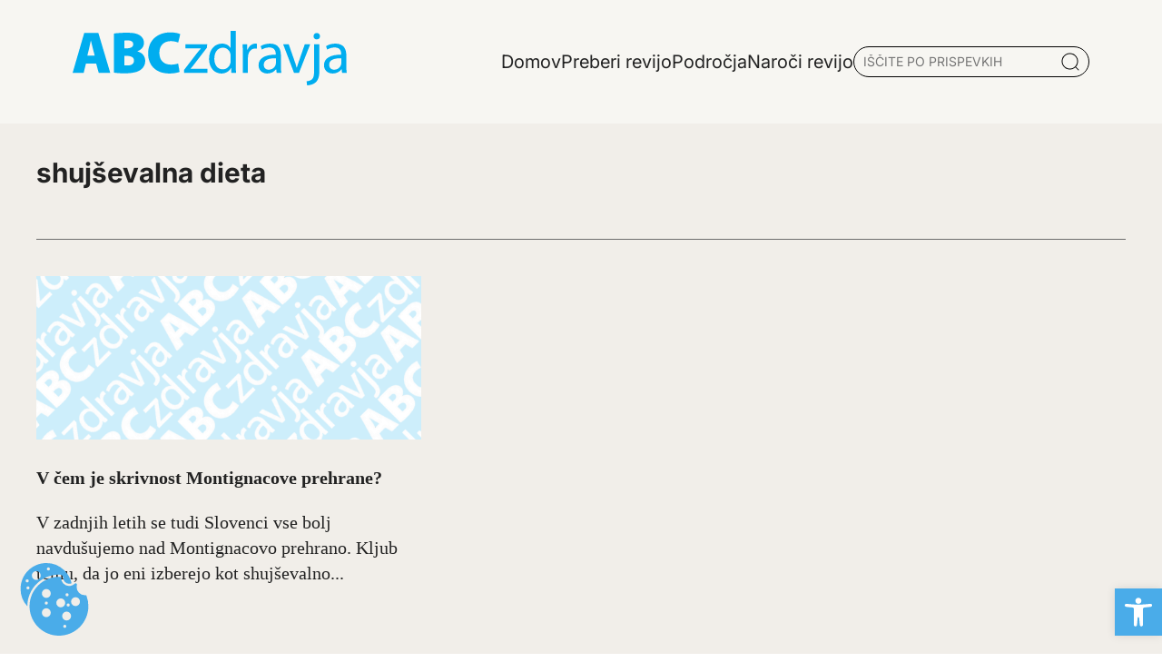

--- FILE ---
content_type: text/html; charset=UTF-8
request_url: https://www.abczdravja.si/tag/shujsevalna-dieta/
body_size: 13359
content:
<!DOCTYPE html>
<html lang="sl-SI">
<head>
	<meta charset="UTF-8">
	<meta name="viewport" content="width=device-width, initial-scale=1, shrink-to-fit=no">
	<link rel="profile" href="https://gmpg.org/xfn/11">
	<link rel="apple-touch-icon" sizes="76x76" href="https://www.abczdravja.si/wp-content/themes/abc/img/favicon/apple-touch-icon.png">
	<link rel="icon" type="image/png" sizes="32x32" href="https://www.abczdravja.si/wp-content/themes/abc/img/favicon/favicon-32x32.png">
	<link rel="icon" type="image/png" sizes="16x16" href="https://www.abczdravja.si/wp-content/themes/abc/img/favicon/favicon-16x16.png">
	<link rel="manifest" href="https://www.abczdravja.si/wp-content/themes/abc/img/favicon/site.webmanifest">
	<link rel="mask-icon" href="https://www.abczdravja.si/wp-content/themes/abc/img/favicon/safari-pinned-tab.svg" color="#0088c3">
	<meta name="msapplication-TileColor" content="#ffffff">
	<meta name="theme-color" content="#ffffff">
	<meta name='robots' content='noindex, follow' />

	<!-- This site is optimized with the Yoast SEO plugin v24.4 - https://yoast.com/wordpress/plugins/seo/ -->
	<title>shujševalna dieta Oznake - Abczdravja</title>
	<meta property="og:locale" content="sl_SI" />
	<meta property="og:type" content="article" />
	<meta property="og:title" content="shujševalna dieta Oznake - Abczdravja" />
	<meta property="og:url" content="https://www.abczdravja.si/tag/shujsevalna-dieta/" />
	<meta property="og:site_name" content="Abczdravja" />
	<meta name="twitter:card" content="summary_large_image" />
	<script type="application/ld+json" class="yoast-schema-graph">{"@context":"https://schema.org","@graph":[{"@type":"CollectionPage","@id":"https://www.abczdravja.si/tag/shujsevalna-dieta/","url":"https://www.abczdravja.si/tag/shujsevalna-dieta/","name":"shujševalna dieta Oznake - Abczdravja","isPartOf":{"@id":"https://mail.abczdravja.si/#website"},"breadcrumb":{"@id":"https://www.abczdravja.si/tag/shujsevalna-dieta/#breadcrumb"},"inLanguage":"sl-SI"},{"@type":"BreadcrumbList","@id":"https://www.abczdravja.si/tag/shujsevalna-dieta/#breadcrumb","itemListElement":[{"@type":"ListItem","position":1,"name":"Domov","item":"https://www.abczdravja.si/"},{"@type":"ListItem","position":2,"name":"shujševalna dieta"}]},{"@type":"WebSite","@id":"https://mail.abczdravja.si/#website","url":"https://mail.abczdravja.si/","name":"Abc zdravja","description":"","potentialAction":[{"@type":"SearchAction","target":{"@type":"EntryPoint","urlTemplate":"https://mail.abczdravja.si/?s={search_term_string}"},"query-input":{"@type":"PropertyValueSpecification","valueRequired":true,"valueName":"search_term_string"}}],"inLanguage":"sl-SI"}]}</script>
	<!-- / Yoast SEO plugin. -->


<style id='wp-img-auto-sizes-contain-inline-css'>
img:is([sizes=auto i],[sizes^="auto," i]){contain-intrinsic-size:3000px 1500px}
/*# sourceURL=wp-img-auto-sizes-contain-inline-css */
</style>
<style id='wp-block-library-inline-css'>
:root{--wp-block-synced-color:#7a00df;--wp-block-synced-color--rgb:122,0,223;--wp-bound-block-color:var(--wp-block-synced-color);--wp-editor-canvas-background:#ddd;--wp-admin-theme-color:#007cba;--wp-admin-theme-color--rgb:0,124,186;--wp-admin-theme-color-darker-10:#006ba1;--wp-admin-theme-color-darker-10--rgb:0,107,160.5;--wp-admin-theme-color-darker-20:#005a87;--wp-admin-theme-color-darker-20--rgb:0,90,135;--wp-admin-border-width-focus:2px}@media (min-resolution:192dpi){:root{--wp-admin-border-width-focus:1.5px}}.wp-element-button{cursor:pointer}:root .has-very-light-gray-background-color{background-color:#eee}:root .has-very-dark-gray-background-color{background-color:#313131}:root .has-very-light-gray-color{color:#eee}:root .has-very-dark-gray-color{color:#313131}:root .has-vivid-green-cyan-to-vivid-cyan-blue-gradient-background{background:linear-gradient(135deg,#00d084,#0693e3)}:root .has-purple-crush-gradient-background{background:linear-gradient(135deg,#34e2e4,#4721fb 50%,#ab1dfe)}:root .has-hazy-dawn-gradient-background{background:linear-gradient(135deg,#faaca8,#dad0ec)}:root .has-subdued-olive-gradient-background{background:linear-gradient(135deg,#fafae1,#67a671)}:root .has-atomic-cream-gradient-background{background:linear-gradient(135deg,#fdd79a,#004a59)}:root .has-nightshade-gradient-background{background:linear-gradient(135deg,#330968,#31cdcf)}:root .has-midnight-gradient-background{background:linear-gradient(135deg,#020381,#2874fc)}:root{--wp--preset--font-size--normal:16px;--wp--preset--font-size--huge:42px}.has-regular-font-size{font-size:1em}.has-larger-font-size{font-size:2.625em}.has-normal-font-size{font-size:var(--wp--preset--font-size--normal)}.has-huge-font-size{font-size:var(--wp--preset--font-size--huge)}.has-text-align-center{text-align:center}.has-text-align-left{text-align:left}.has-text-align-right{text-align:right}.has-fit-text{white-space:nowrap!important}#end-resizable-editor-section{display:none}.aligncenter{clear:both}.items-justified-left{justify-content:flex-start}.items-justified-center{justify-content:center}.items-justified-right{justify-content:flex-end}.items-justified-space-between{justify-content:space-between}.screen-reader-text{border:0;clip-path:inset(50%);height:1px;margin:-1px;overflow:hidden;padding:0;position:absolute;width:1px;word-wrap:normal!important}.screen-reader-text:focus{background-color:#ddd;clip-path:none;color:#444;display:block;font-size:1em;height:auto;left:5px;line-height:normal;padding:15px 23px 14px;text-decoration:none;top:5px;width:auto;z-index:100000}html :where(.has-border-color){border-style:solid}html :where([style*=border-top-color]){border-top-style:solid}html :where([style*=border-right-color]){border-right-style:solid}html :where([style*=border-bottom-color]){border-bottom-style:solid}html :where([style*=border-left-color]){border-left-style:solid}html :where([style*=border-width]){border-style:solid}html :where([style*=border-top-width]){border-top-style:solid}html :where([style*=border-right-width]){border-right-style:solid}html :where([style*=border-bottom-width]){border-bottom-style:solid}html :where([style*=border-left-width]){border-left-style:solid}html :where(img[class*=wp-image-]){height:auto;max-width:100%}:where(figure){margin:0 0 1em}html :where(.is-position-sticky){--wp-admin--admin-bar--position-offset:var(--wp-admin--admin-bar--height,0px)}@media screen and (max-width:600px){html :where(.is-position-sticky){--wp-admin--admin-bar--position-offset:0px}}

/*# sourceURL=wp-block-library-inline-css */
</style><style id='global-styles-inline-css'>
:root{--wp--preset--aspect-ratio--square: 1;--wp--preset--aspect-ratio--4-3: 4/3;--wp--preset--aspect-ratio--3-4: 3/4;--wp--preset--aspect-ratio--3-2: 3/2;--wp--preset--aspect-ratio--2-3: 2/3;--wp--preset--aspect-ratio--16-9: 16/9;--wp--preset--aspect-ratio--9-16: 9/16;--wp--preset--color--black: #000000;--wp--preset--color--cyan-bluish-gray: #abb8c3;--wp--preset--color--white: #ffffff;--wp--preset--color--pale-pink: #f78da7;--wp--preset--color--vivid-red: #cf2e2e;--wp--preset--color--luminous-vivid-orange: #ff6900;--wp--preset--color--luminous-vivid-amber: #fcb900;--wp--preset--color--light-green-cyan: #7bdcb5;--wp--preset--color--vivid-green-cyan: #00d084;--wp--preset--color--pale-cyan-blue: #8ed1fc;--wp--preset--color--vivid-cyan-blue: #0693e3;--wp--preset--color--vivid-purple: #9b51e0;--wp--preset--gradient--vivid-cyan-blue-to-vivid-purple: linear-gradient(135deg,rgb(6,147,227) 0%,rgb(155,81,224) 100%);--wp--preset--gradient--light-green-cyan-to-vivid-green-cyan: linear-gradient(135deg,rgb(122,220,180) 0%,rgb(0,208,130) 100%);--wp--preset--gradient--luminous-vivid-amber-to-luminous-vivid-orange: linear-gradient(135deg,rgb(252,185,0) 0%,rgb(255,105,0) 100%);--wp--preset--gradient--luminous-vivid-orange-to-vivid-red: linear-gradient(135deg,rgb(255,105,0) 0%,rgb(207,46,46) 100%);--wp--preset--gradient--very-light-gray-to-cyan-bluish-gray: linear-gradient(135deg,rgb(238,238,238) 0%,rgb(169,184,195) 100%);--wp--preset--gradient--cool-to-warm-spectrum: linear-gradient(135deg,rgb(74,234,220) 0%,rgb(151,120,209) 20%,rgb(207,42,186) 40%,rgb(238,44,130) 60%,rgb(251,105,98) 80%,rgb(254,248,76) 100%);--wp--preset--gradient--blush-light-purple: linear-gradient(135deg,rgb(255,206,236) 0%,rgb(152,150,240) 100%);--wp--preset--gradient--blush-bordeaux: linear-gradient(135deg,rgb(254,205,165) 0%,rgb(254,45,45) 50%,rgb(107,0,62) 100%);--wp--preset--gradient--luminous-dusk: linear-gradient(135deg,rgb(255,203,112) 0%,rgb(199,81,192) 50%,rgb(65,88,208) 100%);--wp--preset--gradient--pale-ocean: linear-gradient(135deg,rgb(255,245,203) 0%,rgb(182,227,212) 50%,rgb(51,167,181) 100%);--wp--preset--gradient--electric-grass: linear-gradient(135deg,rgb(202,248,128) 0%,rgb(113,206,126) 100%);--wp--preset--gradient--midnight: linear-gradient(135deg,rgb(2,3,129) 0%,rgb(40,116,252) 100%);--wp--preset--font-size--small: 13px;--wp--preset--font-size--medium: 20px;--wp--preset--font-size--large: 36px;--wp--preset--font-size--x-large: 42px;--wp--preset--spacing--20: 0.44rem;--wp--preset--spacing--30: 0.67rem;--wp--preset--spacing--40: 1rem;--wp--preset--spacing--50: 1.5rem;--wp--preset--spacing--60: 2.25rem;--wp--preset--spacing--70: 3.38rem;--wp--preset--spacing--80: 5.06rem;--wp--preset--shadow--natural: 6px 6px 9px rgba(0, 0, 0, 0.2);--wp--preset--shadow--deep: 12px 12px 50px rgba(0, 0, 0, 0.4);--wp--preset--shadow--sharp: 6px 6px 0px rgba(0, 0, 0, 0.2);--wp--preset--shadow--outlined: 6px 6px 0px -3px rgb(255, 255, 255), 6px 6px rgb(0, 0, 0);--wp--preset--shadow--crisp: 6px 6px 0px rgb(0, 0, 0);}:where(.is-layout-flex){gap: 0.5em;}:where(.is-layout-grid){gap: 0.5em;}body .is-layout-flex{display: flex;}.is-layout-flex{flex-wrap: wrap;align-items: center;}.is-layout-flex > :is(*, div){margin: 0;}body .is-layout-grid{display: grid;}.is-layout-grid > :is(*, div){margin: 0;}:where(.wp-block-columns.is-layout-flex){gap: 2em;}:where(.wp-block-columns.is-layout-grid){gap: 2em;}:where(.wp-block-post-template.is-layout-flex){gap: 1.25em;}:where(.wp-block-post-template.is-layout-grid){gap: 1.25em;}.has-black-color{color: var(--wp--preset--color--black) !important;}.has-cyan-bluish-gray-color{color: var(--wp--preset--color--cyan-bluish-gray) !important;}.has-white-color{color: var(--wp--preset--color--white) !important;}.has-pale-pink-color{color: var(--wp--preset--color--pale-pink) !important;}.has-vivid-red-color{color: var(--wp--preset--color--vivid-red) !important;}.has-luminous-vivid-orange-color{color: var(--wp--preset--color--luminous-vivid-orange) !important;}.has-luminous-vivid-amber-color{color: var(--wp--preset--color--luminous-vivid-amber) !important;}.has-light-green-cyan-color{color: var(--wp--preset--color--light-green-cyan) !important;}.has-vivid-green-cyan-color{color: var(--wp--preset--color--vivid-green-cyan) !important;}.has-pale-cyan-blue-color{color: var(--wp--preset--color--pale-cyan-blue) !important;}.has-vivid-cyan-blue-color{color: var(--wp--preset--color--vivid-cyan-blue) !important;}.has-vivid-purple-color{color: var(--wp--preset--color--vivid-purple) !important;}.has-black-background-color{background-color: var(--wp--preset--color--black) !important;}.has-cyan-bluish-gray-background-color{background-color: var(--wp--preset--color--cyan-bluish-gray) !important;}.has-white-background-color{background-color: var(--wp--preset--color--white) !important;}.has-pale-pink-background-color{background-color: var(--wp--preset--color--pale-pink) !important;}.has-vivid-red-background-color{background-color: var(--wp--preset--color--vivid-red) !important;}.has-luminous-vivid-orange-background-color{background-color: var(--wp--preset--color--luminous-vivid-orange) !important;}.has-luminous-vivid-amber-background-color{background-color: var(--wp--preset--color--luminous-vivid-amber) !important;}.has-light-green-cyan-background-color{background-color: var(--wp--preset--color--light-green-cyan) !important;}.has-vivid-green-cyan-background-color{background-color: var(--wp--preset--color--vivid-green-cyan) !important;}.has-pale-cyan-blue-background-color{background-color: var(--wp--preset--color--pale-cyan-blue) !important;}.has-vivid-cyan-blue-background-color{background-color: var(--wp--preset--color--vivid-cyan-blue) !important;}.has-vivid-purple-background-color{background-color: var(--wp--preset--color--vivid-purple) !important;}.has-black-border-color{border-color: var(--wp--preset--color--black) !important;}.has-cyan-bluish-gray-border-color{border-color: var(--wp--preset--color--cyan-bluish-gray) !important;}.has-white-border-color{border-color: var(--wp--preset--color--white) !important;}.has-pale-pink-border-color{border-color: var(--wp--preset--color--pale-pink) !important;}.has-vivid-red-border-color{border-color: var(--wp--preset--color--vivid-red) !important;}.has-luminous-vivid-orange-border-color{border-color: var(--wp--preset--color--luminous-vivid-orange) !important;}.has-luminous-vivid-amber-border-color{border-color: var(--wp--preset--color--luminous-vivid-amber) !important;}.has-light-green-cyan-border-color{border-color: var(--wp--preset--color--light-green-cyan) !important;}.has-vivid-green-cyan-border-color{border-color: var(--wp--preset--color--vivid-green-cyan) !important;}.has-pale-cyan-blue-border-color{border-color: var(--wp--preset--color--pale-cyan-blue) !important;}.has-vivid-cyan-blue-border-color{border-color: var(--wp--preset--color--vivid-cyan-blue) !important;}.has-vivid-purple-border-color{border-color: var(--wp--preset--color--vivid-purple) !important;}.has-vivid-cyan-blue-to-vivid-purple-gradient-background{background: var(--wp--preset--gradient--vivid-cyan-blue-to-vivid-purple) !important;}.has-light-green-cyan-to-vivid-green-cyan-gradient-background{background: var(--wp--preset--gradient--light-green-cyan-to-vivid-green-cyan) !important;}.has-luminous-vivid-amber-to-luminous-vivid-orange-gradient-background{background: var(--wp--preset--gradient--luminous-vivid-amber-to-luminous-vivid-orange) !important;}.has-luminous-vivid-orange-to-vivid-red-gradient-background{background: var(--wp--preset--gradient--luminous-vivid-orange-to-vivid-red) !important;}.has-very-light-gray-to-cyan-bluish-gray-gradient-background{background: var(--wp--preset--gradient--very-light-gray-to-cyan-bluish-gray) !important;}.has-cool-to-warm-spectrum-gradient-background{background: var(--wp--preset--gradient--cool-to-warm-spectrum) !important;}.has-blush-light-purple-gradient-background{background: var(--wp--preset--gradient--blush-light-purple) !important;}.has-blush-bordeaux-gradient-background{background: var(--wp--preset--gradient--blush-bordeaux) !important;}.has-luminous-dusk-gradient-background{background: var(--wp--preset--gradient--luminous-dusk) !important;}.has-pale-ocean-gradient-background{background: var(--wp--preset--gradient--pale-ocean) !important;}.has-electric-grass-gradient-background{background: var(--wp--preset--gradient--electric-grass) !important;}.has-midnight-gradient-background{background: var(--wp--preset--gradient--midnight) !important;}.has-small-font-size{font-size: var(--wp--preset--font-size--small) !important;}.has-medium-font-size{font-size: var(--wp--preset--font-size--medium) !important;}.has-large-font-size{font-size: var(--wp--preset--font-size--large) !important;}.has-x-large-font-size{font-size: var(--wp--preset--font-size--x-large) !important;}
/*# sourceURL=global-styles-inline-css */
</style>

<style id='classic-theme-styles-inline-css'>
/*! This file is auto-generated */
.wp-block-button__link{color:#fff;background-color:#32373c;border-radius:9999px;box-shadow:none;text-decoration:none;padding:calc(.667em + 2px) calc(1.333em + 2px);font-size:1.125em}.wp-block-file__button{background:#32373c;color:#fff;text-decoration:none}
/*# sourceURL=/wp-includes/css/classic-themes.min.css */
</style>
<link rel='stylesheet' id='abc-cookie-consent-styles-css' href='https://www.abczdravja.si/wp-content/plugins/abc-cookie-consent/assets/css/main.css?ver=6.9' media='all' />
<link rel='stylesheet' id='vanilla-cookieconsent-styles-css' href='https://www.abczdravja.si/wp-content/plugins/abc-cookie-consent/assets/css/cookieconsent.css?ver=6.9' media='all' />
<link rel='stylesheet' id='styles-css' href='https://www.abczdravja.si/wp-content/themes/abc/css/app.css?ver=1.0.0.1745492699' media='all' />
<link rel='stylesheet' id='pojo-a11y-css' href='https://www.abczdravja.si/wp-content/plugins/pojo-accessibility/assets/css/style.min.css?ver=1.0.0' media='all' />
<script src="https://www.abczdravja.si/wp-includes/js/jquery/jquery.min.js?ver=3.7.1" id="jquery-core-js"></script>
<meta name="generator" content="WordPress 6.9" />
<meta name="mobile-web-app-capable" content="yes">
<meta name="apple-mobile-web-app-capable" content="yes">
<meta name="apple-mobile-web-app-title" content="Abczdravja - ">
<style type="text/css">
#pojo-a11y-toolbar .pojo-a11y-toolbar-toggle a{ background-color: #4aace9;	color: #ffffff;}
#pojo-a11y-toolbar .pojo-a11y-toolbar-overlay, #pojo-a11y-toolbar .pojo-a11y-toolbar-overlay ul.pojo-a11y-toolbar-items.pojo-a11y-links{ border-color: #4aace9;}
body.pojo-a11y-focusable a:focus{ outline-style: solid !important;	outline-width: 1px !important;	outline-color: #FF0000 !important;}
#pojo-a11y-toolbar{ top: 42px !important;}
#pojo-a11y-toolbar .pojo-a11y-toolbar-overlay{ background-color: #ffffff;}
#pojo-a11y-toolbar .pojo-a11y-toolbar-overlay ul.pojo-a11y-toolbar-items li.pojo-a11y-toolbar-item a, #pojo-a11y-toolbar .pojo-a11y-toolbar-overlay p.pojo-a11y-toolbar-title{ color: #333333;}
#pojo-a11y-toolbar .pojo-a11y-toolbar-overlay ul.pojo-a11y-toolbar-items li.pojo-a11y-toolbar-item a.active{ background-color: #4aace9;	color: #ffffff;}
@media (max-width: 767px) { #pojo-a11y-toolbar { top: 42px !important; } }</style> 
</head>

<body class="archive tag tag-shujsevalna-dieta tag-6447 wp-embed-responsive wp-theme-abc" itemscope itemtype="http://schema.org/WebSite">
<div class="site bg-beige" id="page">
	<!-- ******************* The Navbar Area ******************* -->
		
<header class="container-grid header shadow-1">
  <div id='header-main' class="content flex justify-between container pt-0 pb-0">
  <a href="/">
    		<img src="https://www.abczdravja.si/wp-content/themes/abc/img/abc.svg" alt="Logo - abczdravja.si" class="logo-main">
    	</a>
	<!-- <h1 class="header-logo-txt"><a href="/"><b>ABC</b>zdravja</a></h1> -->
    <div class="flex gap-10 align-center">
      			<ul class="primary-menu">
							<li class='menu-item  '>
					<a href='https://www.abczdravja.si/' class=''><span class='underline'>Domov</span></a>
									</li>
								<li class='menu-item  '>
					<a href='https://www.abczdravja.si/preberi-revijo/' class=''><span class='underline'>Preberi revijo</span></a>
									</li>
								<li class='menu-item  toggle-submenu'>
					<a href='#' class=''><span class='underline'>Področja</span></a>
					<div class="sub-menu"><ul>								<li class='menu-item '>
									<a href='https://www.abczdravja.si/category/abc-knjiznica/' class=''><span class='underline'>ABC knjižnica</span></a>
								</li>
																<li class='menu-item '>
									<a href='https://www.abczdravja.si/category/alergije-in-imunologija/' class=''><span class='underline'>Alergije in imunologija</span></a>
								</li>
																<li class='menu-item '>
									<a href='https://www.abczdravja.si/category/alternativna-medicina/' class=''><span class='underline'>Alternativna medicina</span></a>
								</li>
																<li class='menu-item '>
									<a href='https://www.abczdravja.si/category/bivanje/' class=''><span class='underline'>Bivanje</span></a>
								</li>
																<li class='menu-item '>
									<a href='https://www.abczdravja.si/category/dermatologija-koza-lasje-nohti/' class=''><span class='underline'>Dermatologija (koža, lasje, nohti)</span></a>
								</li>
																<li class='menu-item '>
									<a href='https://www.abczdravja.si/category/diagnostika-in-zdravljenje/' class=''><span class='underline'>Diagnostika in zdravljenje</span></a>
								</li>
								</ul><ul>								<li class='menu-item '>
									<a href='https://www.abczdravja.si/category/dihala/' class=''><span class='underline'>Dihala</span></a>
								</li>
																<li class='menu-item '>
									<a href='https://www.abczdravja.si/category/gibala-kosti-misice-sklepi/' class=''><span class='underline'>Gibala (kosti, mišice, sklepi)</span></a>
								</li>
																<li class='menu-item '>
									<a href='https://www.abczdravja.si/category/hormoni-in-presnova/' class=''><span class='underline'>Hormoni in presnova</span></a>
								</li>
																<li class='menu-item '>
									<a href='https://www.abczdravja.si/category/hrana/' class=''><span class='underline'>Hrana</span></a>
								</li>
																<li class='menu-item '>
									<a href='https://www.abczdravja.si/category/infekcijske-bolezni-vnetja/' class=''><span class='underline'>Infekcijske bolezni (vnetja)</span></a>
								</li>
																<li class='menu-item '>
									<a href='https://www.abczdravja.si/category/kri-in-limfni-organi-hematologija/' class=''><span class='underline'>Kri in limfni organi (Hematologija)</span></a>
								</li>
								</ul><ul>								<li class='menu-item '>
									<a href='https://www.abczdravja.si/category/mozgani-in-zivcni-sistem/' class=''><span class='underline'>Možgani in živčni sistem</span></a>
								</li>
																<li class='menu-item '>
									<a href='https://www.abczdravja.si/category/nos-usta-usesa/' class=''><span class='underline'>Nos, usta, ušesa</span></a>
								</li>
																<li class='menu-item '>
									<a href='https://www.abczdravja.si/category/nosecnost-in-otroci/' class=''><span class='underline'>Nosečnost in otroci</span></a>
								</li>
																<li class='menu-item '>
									<a href='https://www.abczdravja.si/category/oci/' class=''><span class='underline'>Oči</span></a>
								</li>
																<li class='menu-item '>
									<a href='https://www.abczdravja.si/category/prebavila/' class=''><span class='underline'>Prebavila</span></a>
								</li>
																<li class='menu-item '>
									<a href='https://www.abczdravja.si/category/psihologija/' class=''><span class='underline'>Psihologija</span></a>
								</li>
								</ul><ul>								<li class='menu-item '>
									<a href='https://www.abczdravja.si/category/rakave-bolezni/' class=''><span class='underline'>Rakave bolezni</span></a>
								</li>
																<li class='menu-item '>
									<a href='https://www.abczdravja.si/category/reproduktivni-sistem-in-secila/' class=''><span class='underline'>Reproduktivni sistem in sečila</span></a>
								</li>
																<li class='menu-item '>
									<a href='https://www.abczdravja.si/category/srcno-zilni-sistem/' class=''><span class='underline'>Srčno - žilni sistem</span></a>
								</li>
								</ul></div>				</li>
								<li class='menu-item  '>
					<a href='https://www.abczdravja.si/naroci-revijo/' class=''><span class='underline'>Naroči revijo</span></a>
									</li>
							</ul>
			<!--- SEARCH -->
			<div id="search-post" class="flex">
				<input type="text" name="serach" id="search" value="" placeholder="IŠČITE PO PRISPEVKIH">
				<img src="https://www.abczdravja.si/wp-content/themes/abc/img/Icon.png" alt="Išči po prispevkih">
				<div id="search-results"></div> 
			</div>
			<!-- Popup Container -->
			<div id="search-popup" class="search-popup">
    			<div class="search-popup-content container">
        			<span class="close-popup">&times;</span>
				<div class="container">
					<p class="h2-special pb-10">Iščite po prispevkih</p>
        			<input type="text" name="popup-search serach" id="popup-search" value="" placeholder="VPIŠITE KLJUČNO BESEDO">
					<img src="https://www.abczdravja.si/wp-content/themes/abc/img/Icon.png" alt="Išči po prispevkih">
        			<div id="popup-search-results"></div>
					<div class="spinner"></div>
				</div>
    			</div>
			</div>
		    </div>
	<!-- MOBILE MENU -->
	<div class="mobile-menu">
		<!-- CLOSE MNUE -->
	<div class="flex p-2 pt-2 pr-2 pb-2 gap-5 mobile-menu-header">
		<a href="/">
    		<img src="https://www.abczdravja.si/wp-content/themes/abc/img/abc.svg" alt="Logo - abczdravja" class="logo-main">
    	</a>
		<span class="close-mobile-menu">Zapri</span>
	</div>
				<ul class="primary-menu-mobile">
							 <li class='menu-item  '>
					<a href='https://www.abczdravja.si/' class=''><span class='underline'>Domov</span></a>
									</li>
								 <li class='menu-item  '>
					<a href='https://www.abczdravja.si/preberi-revijo/' class=''><span class='underline'>Preberi revijo</span></a>
									</li>
								 <li class='menu-item  toggle-submenu'>
					<a href='#' class=''><span class='underline'>Področja</span></a>
											<ul class="sub-menu">
														<li class='menu-item '>
								<a href='https://www.abczdravja.si/category/gibala-kosti-misice-sklepi/' class=''><span class='underline'>Gibala (kosti, mišice, sklepi)</span></a>
							</li>
							
														<li class='menu-item '>
								<a href='https://www.abczdravja.si/category/abc-knjiznica/' class=''><span class='underline'>ABC knjižnica</span></a>
							</li>
							
														<li class='menu-item '>
								<a href='https://www.abczdravja.si/category/alergije-in-imunologija/' class=''><span class='underline'>Alergije in imunologija</span></a>
							</li>
							
														<li class='menu-item '>
								<a href='https://www.abczdravja.si/category/alternativna-medicina/' class=''><span class='underline'>Alternativna medicina</span></a>
							</li>
							
														<li class='menu-item '>
								<a href='https://www.abczdravja.si/category/bivanje/' class=''><span class='underline'>Bivanje</span></a>
							</li>
							
														<li class='menu-item '>
								<a href='https://www.abczdravja.si/category/dermatologija-koza-lasje-nohti/' class=''><span class='underline'>Dermatologija (koža, lasje, nohti)</span></a>
							</li>
							
														<li class='menu-item '>
								<a href='https://www.abczdravja.si/category/diagnostika-in-zdravljenje/' class=''><span class='underline'>Diagnostika in zdravljenje</span></a>
							</li>
							
														<li class='menu-item '>
								<a href='https://www.abczdravja.si/category/dihala/' class=''><span class='underline'>Dihala</span></a>
							</li>
							
														<li class='menu-item '>
								<a href='https://www.abczdravja.si/category/hormoni-in-presnova/' class=''><span class='underline'>Hormoni in presnova</span></a>
							</li>
							
														<li class='menu-item '>
								<a href='https://www.abczdravja.si/category/hrana/' class=''><span class='underline'>Hrana</span></a>
							</li>
							
														<li class='menu-item '>
								<a href='https://www.abczdravja.si/category/infekcijske-bolezni-vnetja/' class=''><span class='underline'>Infekcijske bolezni (vnetja)</span></a>
							</li>
							
														<li class='menu-item '>
								<a href='https://www.abczdravja.si/category/kri-in-limfni-organi-hematologija/' class=''><span class='underline'>Kri in limfni organi (Hematologija)</span></a>
							</li>
							
														<li class='menu-item '>
								<a href='https://www.abczdravja.si/category/mozgani-in-zivcni-sistem/' class=''><span class='underline'>Možgani in živčni sistem</span></a>
							</li>
							
														<li class='menu-item '>
								<a href='https://www.abczdravja.si/category/nos-usta-usesa/' class=''><span class='underline'>Nos, usta, ušesa</span></a>
							</li>
							
														<li class='menu-item '>
								<a href='https://www.abczdravja.si/category/nosecnost-in-otroci/' class=''><span class='underline'>Nosečnost in otroci</span></a>
							</li>
							
														<li class='menu-item '>
								<a href='https://www.abczdravja.si/category/oci/' class=''><span class='underline'>Oči</span></a>
							</li>
							
														<li class='menu-item '>
								<a href='https://www.abczdravja.si/category/prebavila/' class=''><span class='underline'>Prebavila</span></a>
							</li>
							
														<li class='menu-item '>
								<a href='https://www.abczdravja.si/category/psihologija/' class=''><span class='underline'>Psihologija</span></a>
							</li>
							
														<li class='menu-item '>
								<a href='https://www.abczdravja.si/category/rakave-bolezni/' class=''><span class='underline'>Rakave bolezni</span></a>
							</li>
							
														<li class='menu-item '>
								<a href='https://www.abczdravja.si/category/reproduktivni-sistem-in-secila/' class=''><span class='underline'>Reproduktivni sistem in sečila</span></a>
							</li>
							
														<li class='menu-item '>
								<a href='https://www.abczdravja.si/category/srcno-zilni-sistem/' class=''><span class='underline'>Srčno - žilni sistem</span></a>
							</li>
							
														<div class="line"></div>
						</ul>
									</li>
								 <li class='menu-item  '>
					<a href='https://www.abczdravja.si/naroci-revijo/' class=''><span class='underline'>Naroči revijo</span></a>
									</li>
							</ul>
			<!--- SEARCH -->
			<div id="search-post" class="flex">
				<input type="text" name="serach" id="search-mobile" value="" placeholder="IŠČITE PO PRISPEVKIH">
				<img src="https://www.abczdravja.si/wp-content/themes/abc/img/Icon.png" alt="Iskalnik" role="presentation"/>
				<div id="search-results"></div> 
			</div>
			<!-- Popup Container -->
			<div id="search-popup-mobile" class="search-popup">
    			<div class="search-popup-content container">
        			<span class="close-popup">&times;</span>
				<div class="container">
					<p class="h2-special pb-10">Iščite po prispevkih</p>
        			<input type="text" name="popup-search serach" id="popup-search-mobile" value="" placeholder="VPIŠITE KLJUČNO BESEDO">
					<img src="https://www.abczdravja.si/wp-content/themes/abc/img/Icon.png" alt="Iskalnik" role="presentation"/>
        			<div id="popup-search-results-mobile"></div>
					<div class="spinner"></div>
				</div>
    			</div>
			</div>
			</div>
	<div class="burger-menu-icon" aria-controls="primary-menu" aria-expanded="false">
    <div class="burger"></div>
    <div class="burger"></div>
    <div class="burger"></div>
</div>
  </div>
  </header>

<div class="container-grid tag mt-5 container pr-0 pl-0">
	<div class="content-start-1 content-span-12 mb-10">
        <div class="pb-5 mt-7 content-holder">
            <h2 class="h2-special">shujševalna dieta</h2>
            <p></p>
        </div>
        <div class="section-header"></div>
        </div>
	<div class="content-start-1 content-span-md-12">
	<div class="posts-tag">
		<div class="post-card-medium flex col">
    <a href="https://www.abczdravja.si/hrana/v-cem-je-skrivnost-montignacove-prehrane/">
    <div class="post-image">
      
        <picture class="image">
            <source type="image/webp" srcset="https://www.abczdravja.si/wp-content/themes/abc/img/abc_default.webp 300w, https://www.abczdravja.si/wp-content/themes/abc/img/abc_default.webp 600w, https://www.abczdravja.si/wp-content/themes/abc/img/abc_default.webp 900w" sizes="(max-width: 300px) 100vw, 300px">
            <img width="300" height="200"  decoding="async" fetchpriority="low" src="https://www.abczdravja.si/wp-content/themes/abc/img/abc_default.png" srcset="https://www.abczdravja.si/wp-content/themes/abc/img/abc_default.png 300w, https://www.abczdravja.si/wp-content/themes/abc/img/abc_default.png 600w, https://www.abczdravja.si/wp-content/themes/abc/img/abc_default.png 900w" sizes="(max-width: 300px) 100vw, 300px" alt="default image" loading="lazy">
        </picture>    </div>
    <div class="post-title">
    <h2><span class="underline">V čem je skrivnost Montignacove prehrane?</span></h2>
    </div>
    <div class="post-content">
        <p>V zadnjih letih se tudi Slovenci vse bolj navdušujemo nad Montignacovo prehrano. Kljub temu, da jo eni izberejo kot shujševalno...<br></p>
    </div>
    </a>
<!--   <a href="">Preberite več - testt</a> -->
</div>		</div>
        <nav class="pagination">
                    </nav>
	</div>
	<div class="content-start-10 content-span-10 text-center">
    <div class="desktop-adds-show">
     	        </div>
    </div>
</div>

</main>
<footer id="footer" class="">

<div class="container container-grid pl-0">
    <!-- STOLPEC 1 -->
    <div class="content content-start-md-1 content-span-md-4">
        <div class="flex flex-column">
            <div class="logo">
                <img src="https://www.abczdravja.si/wp-content/themes/abc/img/abc.svg" alt="Loo - abczdravja.si">
            </div>
            <div>
            </div>
            <div class="flex gap-5 mt-5">
                <a href="https://www.facebook.com/abczdravja">
                    <img src="https://www.abczdravja.si/wp-content/themes/abc/img/facebook.svg" alt="Facebook">
                </a>
                <a href="https://www.instagram.com/">
                    <img src="https://www.abczdravja.si/wp-content/themes/abc/img/instagram.svg" alt="Instagram">
                </a>
            </div>
        </div>
    </div>
    <!-- STOLPEC 2 --->
         <!-- STOLPEC 3 -->
    <div class="content content-start-1 content-span-4 content-start-md-5  content-span-md-2">
    <div class="flex flex-column">
            <ul class="mt-0">
                                                    <li><a href="https://www.abczdravja.si/o-nas/"><span class="underline">O nas</span></a></li>
                                                <li><a href="https://www.abczdravja.si/naroci-revijo/"><span class="underline">Naroči revijo</span></a></li>
                                                <li><a href="https://www.abczdravja.si/preberi-revijo/"><span class="underline">Preberi revijo</span></a></li>
                                                <li><a href="https://www.abczdravja.si/oglasevanje/"><span class="underline">Oglaševanje</span></a></li>
                                                <li><a href="https://www.abczdravja.si/privacy-policy/"><span class="underline">Politika zasebnosti</span></a></li>
                                    </ul>
        </div>
    </div>
    <div class="content content-start-6 content-span-4 content-start-md-7  content-span-md-2">
    <div class="flex flex-column contact-info">
            <span><b>Kontakt</b></span>
            <ul class="pl-0">
                <li>Freising d.o.o</li>
                <li>Mestni trg 20</li>
                <li>4220 Škofja Loka</li>
                <li>04/51 55 880</li>
            </ul>
        </div>
    </div>
    <!-- STOLPEC 4 -->
    <div class="content content-start-1 content-span-12 content-start-md-9 content-span-md-5">
    <div class="logo-razpis">
            <img src="https://www.abczdravja.si/wp-content/themes/abc/img/logo-razpis.jpg" alt="Sofinanciranje republike Slovenije">
            <p>
            »Naložbo sofinancirata Republika Slovenija in Evropska unija iz Evropskega sklada za regionalni razvoj«.
            V okviru javnega poziva za Vavčer za digitalni marketing smo v podjetju pridobili sofinanciranje in izvajamo postavitev nove spletne strani. Namen in cilj javnega poziva je spodbuditi ciljne skupine iz točke 4 tega javnega poziva k uvajanju digitalnega marketinga, s čimer se bo povečala njihova konkurenčnost, dodana vrednost oz. prihodki.(www.eu-skladi.si)
            </p>
        </div>
    </div>
</div>
</footer><!-- wrapper end -->

</div><!-- #page we need this extra closing tag here -->

<script type="speculationrules">
{"prefetch":[{"source":"document","where":{"and":[{"href_matches":"/*"},{"not":{"href_matches":["/wp-*.php","/wp-admin/*","/wp-content/uploads/*","/wp-content/*","/wp-content/plugins/*","/wp-content/themes/abc/*","/*\\?(.+)"]}},{"not":{"selector_matches":"a[rel~=\"nofollow\"]"}},{"not":{"selector_matches":".no-prefetch, .no-prefetch a"}}]},"eagerness":"conservative"}]}
</script>
<script src="https://www.abczdravja.si/wp-content/plugins/abc-cookie-consent/assets/js/cookieconsent.umd.js?ver=3.0.1" id="vanilla-cookieconsent-js-js"></script>
<script id="scripts-js-extra">
var viewTracker = {"ajax_url":"https://www.abczdravja.si/wp-admin/admin-ajax.php"};
//# sourceURL=scripts-js-extra
</script>
<script src="https://www.abczdravja.si/wp-content/themes/abc/js/dist/app.js?ver=1.0.0.1745487543" id="scripts-js"></script>
<script id="pojo-a11y-js-extra">
var PojoA11yOptions = {"focusable":"","remove_link_target":"","add_role_links":"","enable_save":"","save_expiration":""};
//# sourceURL=pojo-a11y-js-extra
</script>
<script src="https://www.abczdravja.si/wp-content/plugins/pojo-accessibility/assets/js/app.min.js?ver=1.0.0" id="pojo-a11y-js"></script>
		<a id="pojo-a11y-skip-content" class="pojo-skip-link pojo-skip-content" tabindex="1" accesskey="s" href="#content">Skip to content</a>
				<nav id="pojo-a11y-toolbar" class="pojo-a11y-toolbar-right" role="navigation">
			<div class="pojo-a11y-toolbar-toggle">
				<a class="pojo-a11y-toolbar-link pojo-a11y-toolbar-toggle-link" href="javascript:void(0);" title="Dostopnost" role="button">
					<span class="pojo-sr-only sr-only">Open toolbar</span>
					<svg xmlns="http://www.w3.org/2000/svg" viewBox="0 0 100 100" fill="currentColor" width="1em">
						<title>Dostopnost</title>
						<path d="M50 .8c5.7 0 10.4 4.7 10.4 10.4S55.7 21.6 50 21.6s-10.4-4.7-10.4-10.4S44.3.8 50 .8zM92.2 32l-21.9 2.3c-2.6.3-4.6 2.5-4.6 5.2V94c0 2.9-2.3 5.2-5.2 5.2H60c-2.7 0-4.9-2.1-5.2-4.7l-2.2-24.7c-.1-1.5-1.4-2.5-2.8-2.4-1.3.1-2.2 1.1-2.4 2.4l-2.2 24.7c-.2 2.7-2.5 4.7-5.2 4.7h-.5c-2.9 0-5.2-2.3-5.2-5.2V39.4c0-2.7-2-4.9-4.6-5.2L7.8 32c-2.6-.3-4.6-2.5-4.6-5.2v-.5c0-2.6 2.1-4.7 4.7-4.7h.5c19.3 1.8 33.2 2.8 41.7 2.8s22.4-.9 41.7-2.8c2.6-.2 4.9 1.6 5.2 4.3v1c-.1 2.6-2.1 4.8-4.8 5.1z"/>					</svg>
				</a>
			</div>
			<div class="pojo-a11y-toolbar-overlay">
				<div class="pojo-a11y-toolbar-inner">
					<p class="pojo-a11y-toolbar-title">Dostopnost</p>
					
					<ul class="pojo-a11y-toolbar-items pojo-a11y-tools">
																			<li class="pojo-a11y-toolbar-item">
								<a href="#" class="pojo-a11y-toolbar-link pojo-a11y-btn-resize-font pojo-a11y-btn-resize-plus" data-action="resize-plus" data-action-group="resize" tabindex="-1" role="button">
									<span class="pojo-a11y-toolbar-icon"><svg version="1.1" xmlns="http://www.w3.org/2000/svg" width="1em" viewBox="0 0 448 448"><title>Povečaj besedilo</title><path fill="currentColor" d="M256 200v16c0 4.25-3.75 8-8 8h-56v56c0 4.25-3.75 8-8 8h-16c-4.25 0-8-3.75-8-8v-56h-56c-4.25 0-8-3.75-8-8v-16c0-4.25 3.75-8 8-8h56v-56c0-4.25 3.75-8 8-8h16c4.25 0 8 3.75 8 8v56h56c4.25 0 8 3.75 8 8zM288 208c0-61.75-50.25-112-112-112s-112 50.25-112 112 50.25 112 112 112 112-50.25 112-112zM416 416c0 17.75-14.25 32-32 32-8.5 0-16.75-3.5-22.5-9.5l-85.75-85.5c-29.25 20.25-64.25 31-99.75 31-97.25 0-176-78.75-176-176s78.75-176 176-176 176 78.75 176 176c0 35.5-10.75 70.5-31 99.75l85.75 85.75c5.75 5.75 9.25 14 9.25 22.5z"></path></svg></span><span class="pojo-a11y-toolbar-text">Povečaj besedilo</span>								</a>
							</li>
							
							<li class="pojo-a11y-toolbar-item">
								<a href="#" class="pojo-a11y-toolbar-link pojo-a11y-btn-resize-font pojo-a11y-btn-resize-minus" data-action="resize-minus" data-action-group="resize" tabindex="-1" role="button">
									<span class="pojo-a11y-toolbar-icon"><svg version="1.1" xmlns="http://www.w3.org/2000/svg" width="1em" viewBox="0 0 448 448"><title>Zmanjšaj besedilo</title><path fill="currentColor" d="M256 200v16c0 4.25-3.75 8-8 8h-144c-4.25 0-8-3.75-8-8v-16c0-4.25 3.75-8 8-8h144c4.25 0 8 3.75 8 8zM288 208c0-61.75-50.25-112-112-112s-112 50.25-112 112 50.25 112 112 112 112-50.25 112-112zM416 416c0 17.75-14.25 32-32 32-8.5 0-16.75-3.5-22.5-9.5l-85.75-85.5c-29.25 20.25-64.25 31-99.75 31-97.25 0-176-78.75-176-176s78.75-176 176-176 176 78.75 176 176c0 35.5-10.75 70.5-31 99.75l85.75 85.75c5.75 5.75 9.25 14 9.25 22.5z"></path></svg></span><span class="pojo-a11y-toolbar-text">Zmanjšaj besedilo</span>								</a>
							</li>
						
													<li class="pojo-a11y-toolbar-item">
								<a href="#" class="pojo-a11y-toolbar-link pojo-a11y-btn-background-group pojo-a11y-btn-grayscale" data-action="grayscale" data-action-group="schema" tabindex="-1" role="button">
									<span class="pojo-a11y-toolbar-icon"><svg version="1.1" xmlns="http://www.w3.org/2000/svg" width="1em" viewBox="0 0 448 448"><title>Siva lestvica</title><path fill="currentColor" d="M15.75 384h-15.75v-352h15.75v352zM31.5 383.75h-8v-351.75h8v351.75zM55 383.75h-7.75v-351.75h7.75v351.75zM94.25 383.75h-7.75v-351.75h7.75v351.75zM133.5 383.75h-15.5v-351.75h15.5v351.75zM165 383.75h-7.75v-351.75h7.75v351.75zM180.75 383.75h-7.75v-351.75h7.75v351.75zM196.5 383.75h-7.75v-351.75h7.75v351.75zM235.75 383.75h-15.75v-351.75h15.75v351.75zM275 383.75h-15.75v-351.75h15.75v351.75zM306.5 383.75h-15.75v-351.75h15.75v351.75zM338 383.75h-15.75v-351.75h15.75v351.75zM361.5 383.75h-15.75v-351.75h15.75v351.75zM408.75 383.75h-23.5v-351.75h23.5v351.75zM424.5 383.75h-8v-351.75h8v351.75zM448 384h-15.75v-352h15.75v352z"></path></svg></span><span class="pojo-a11y-toolbar-text">Siva lestvica</span>								</a>
							</li>
						
													<li class="pojo-a11y-toolbar-item">
								<a href="#" class="pojo-a11y-toolbar-link pojo-a11y-btn-background-group pojo-a11y-btn-high-contrast" data-action="high-contrast" data-action-group="schema" tabindex="-1" role="button">
									<span class="pojo-a11y-toolbar-icon"><svg version="1.1" xmlns="http://www.w3.org/2000/svg" width="1em" viewBox="0 0 448 448"><title>Visok kontrast</title><path fill="currentColor" d="M192 360v-272c-75 0-136 61-136 136s61 136 136 136zM384 224c0 106-86 192-192 192s-192-86-192-192 86-192 192-192 192 86 192 192z"></path></svg></span><span class="pojo-a11y-toolbar-text">Visok kontrast</span>								</a>
							</li>
						
													<li class="pojo-a11y-toolbar-item">
								<a href="#" class="pojo-a11y-toolbar-link pojo-a11y-btn-background-group pojo-a11y-btn-negative-contrast" data-action="negative-contrast" data-action-group="schema" tabindex="-1" role="button">

									<span class="pojo-a11y-toolbar-icon"><svg version="1.1" xmlns="http://www.w3.org/2000/svg" width="1em" viewBox="0 0 448 448"><title>Negativni kontrast</title><path fill="currentColor" d="M416 240c-23.75-36.75-56.25-68.25-95.25-88.25 10 17 15.25 36.5 15.25 56.25 0 61.75-50.25 112-112 112s-112-50.25-112-112c0-19.75 5.25-39.25 15.25-56.25-39 20-71.5 51.5-95.25 88.25 42.75 66 111.75 112 192 112s149.25-46 192-112zM236 144c0-6.5-5.5-12-12-12-41.75 0-76 34.25-76 76 0 6.5 5.5 12 12 12s12-5.5 12-12c0-28.5 23.5-52 52-52 6.5 0 12-5.5 12-12zM448 240c0 6.25-2 12-5 17.25-46 75.75-130.25 126.75-219 126.75s-173-51.25-219-126.75c-3-5.25-5-11-5-17.25s2-12 5-17.25c46-75.5 130.25-126.75 219-126.75s173 51.25 219 126.75c3 5.25 5 11 5 17.25z"></path></svg></span><span class="pojo-a11y-toolbar-text">Negativni kontrast</span>								</a>
							</li>
						
													<li class="pojo-a11y-toolbar-item">
								<a href="#" class="pojo-a11y-toolbar-link pojo-a11y-btn-background-group pojo-a11y-btn-light-background" data-action="light-background" data-action-group="schema" tabindex="-1" role="button">
									<span class="pojo-a11y-toolbar-icon"><svg version="1.1" xmlns="http://www.w3.org/2000/svg" width="1em" viewBox="0 0 448 448"><title>Svetla ozadja</title><path fill="currentColor" d="M184 144c0 4.25-3.75 8-8 8s-8-3.75-8-8c0-17.25-26.75-24-40-24-4.25 0-8-3.75-8-8s3.75-8 8-8c23.25 0 56 12.25 56 40zM224 144c0-50-50.75-80-96-80s-96 30-96 80c0 16 6.5 32.75 17 45 4.75 5.5 10.25 10.75 15.25 16.5 17.75 21.25 32.75 46.25 35.25 74.5h57c2.5-28.25 17.5-53.25 35.25-74.5 5-5.75 10.5-11 15.25-16.5 10.5-12.25 17-29 17-45zM256 144c0 25.75-8.5 48-25.75 67s-40 45.75-42 72.5c7.25 4.25 11.75 12.25 11.75 20.5 0 6-2.25 11.75-6.25 16 4 4.25 6.25 10 6.25 16 0 8.25-4.25 15.75-11.25 20.25 2 3.5 3.25 7.75 3.25 11.75 0 16.25-12.75 24-27.25 24-6.5 14.5-21 24-36.75 24s-30.25-9.5-36.75-24c-14.5 0-27.25-7.75-27.25-24 0-4 1.25-8.25 3.25-11.75-7-4.5-11.25-12-11.25-20.25 0-6 2.25-11.75 6.25-16-4-4.25-6.25-10-6.25-16 0-8.25 4.5-16.25 11.75-20.5-2-26.75-24.75-53.5-42-72.5s-25.75-41.25-25.75-67c0-68 64.75-112 128-112s128 44 128 112z"></path></svg></span><span class="pojo-a11y-toolbar-text">Svetla ozadja</span>								</a>
							</li>
						
													<li class="pojo-a11y-toolbar-item">
								<a href="#" class="pojo-a11y-toolbar-link pojo-a11y-btn-links-underline" data-action="links-underline" data-action-group="toggle" tabindex="-1" role="button">
									<span class="pojo-a11y-toolbar-icon"><svg version="1.1" xmlns="http://www.w3.org/2000/svg" width="1em" viewBox="0 0 448 448"><title>Podrčtane povezave</title><path fill="currentColor" d="M364 304c0-6.5-2.5-12.5-7-17l-52-52c-4.5-4.5-10.75-7-17-7-7.25 0-13 2.75-18 8 8.25 8.25 18 15.25 18 28 0 13.25-10.75 24-24 24-12.75 0-19.75-9.75-28-18-5.25 5-8.25 10.75-8.25 18.25 0 6.25 2.5 12.5 7 17l51.5 51.75c4.5 4.5 10.75 6.75 17 6.75s12.5-2.25 17-6.5l36.75-36.5c4.5-4.5 7-10.5 7-16.75zM188.25 127.75c0-6.25-2.5-12.5-7-17l-51.5-51.75c-4.5-4.5-10.75-7-17-7s-12.5 2.5-17 6.75l-36.75 36.5c-4.5 4.5-7 10.5-7 16.75 0 6.5 2.5 12.5 7 17l52 52c4.5 4.5 10.75 6.75 17 6.75 7.25 0 13-2.5 18-7.75-8.25-8.25-18-15.25-18-28 0-13.25 10.75-24 24-24 12.75 0 19.75 9.75 28 18 5.25-5 8.25-10.75 8.25-18.25zM412 304c0 19-7.75 37.5-21.25 50.75l-36.75 36.5c-13.5 13.5-31.75 20.75-50.75 20.75-19.25 0-37.5-7.5-51-21.25l-51.5-51.75c-13.5-13.5-20.75-31.75-20.75-50.75 0-19.75 8-38.5 22-52.25l-22-22c-13.75 14-32.25 22-52 22-19 0-37.5-7.5-51-21l-52-52c-13.75-13.75-21-31.75-21-51 0-19 7.75-37.5 21.25-50.75l36.75-36.5c13.5-13.5 31.75-20.75 50.75-20.75 19.25 0 37.5 7.5 51 21.25l51.5 51.75c13.5 13.5 20.75 31.75 20.75 50.75 0 19.75-8 38.5-22 52.25l22 22c13.75-14 32.25-22 52-22 19 0 37.5 7.5 51 21l52 52c13.75 13.75 21 31.75 21 51z"></path></svg></span><span class="pojo-a11y-toolbar-text">Podrčtane povezave</span>								</a>
							</li>
						
													<li class="pojo-a11y-toolbar-item">
								<a href="#" class="pojo-a11y-toolbar-link pojo-a11y-btn-readable-font" data-action="readable-font" data-action-group="toggle" tabindex="-1" role="button">
									<span class="pojo-a11y-toolbar-icon"><svg version="1.1" xmlns="http://www.w3.org/2000/svg" width="1em" viewBox="0 0 448 448"><title>Bralna pisava</title><path fill="currentColor" d="M181.25 139.75l-42.5 112.5c24.75 0.25 49.5 1 74.25 1 4.75 0 9.5-0.25 14.25-0.5-13-38-28.25-76.75-46-113zM0 416l0.5-19.75c23.5-7.25 49-2.25 59.5-29.25l59.25-154 70-181h32c1 1.75 2 3.5 2.75 5.25l51.25 120c18.75 44.25 36 89 55 133 11.25 26 20 52.75 32.5 78.25 1.75 4 5.25 11.5 8.75 14.25 8.25 6.5 31.25 8 43 12.5 0.75 4.75 1.5 9.5 1.5 14.25 0 2.25-0.25 4.25-0.25 6.5-31.75 0-63.5-4-95.25-4-32.75 0-65.5 2.75-98.25 3.75 0-6.5 0.25-13 1-19.5l32.75-7c6.75-1.5 20-3.25 20-12.5 0-9-32.25-83.25-36.25-93.5l-112.5-0.5c-6.5 14.5-31.75 80-31.75 89.5 0 19.25 36.75 20 51 22 0.25 4.75 0.25 9.5 0.25 14.5 0 2.25-0.25 4.5-0.5 6.75-29 0-58.25-5-87.25-5-3.5 0-8.5 1.5-12 2-15.75 2.75-31.25 3.5-47 3.5z"></path></svg></span><span class="pojo-a11y-toolbar-text">Bralna pisava</span>								</a>
							</li>
																		<li class="pojo-a11y-toolbar-item">
							<a href="#" class="pojo-a11y-toolbar-link pojo-a11y-btn-reset" data-action="reset" tabindex="-1" role="button">
								<span class="pojo-a11y-toolbar-icon"><svg version="1.1" xmlns="http://www.w3.org/2000/svg" width="1em" viewBox="0 0 448 448"><title>Ponastavi</title><path fill="currentColor" d="M384 224c0 105.75-86.25 192-192 192-57.25 0-111.25-25.25-147.75-69.25-2.5-3.25-2.25-8 0.5-10.75l34.25-34.5c1.75-1.5 4-2.25 6.25-2.25 2.25 0.25 4.5 1.25 5.75 3 24.5 31.75 61.25 49.75 101 49.75 70.5 0 128-57.5 128-128s-57.5-128-128-128c-32.75 0-63.75 12.5-87 34.25l34.25 34.5c4.75 4.5 6 11.5 3.5 17.25-2.5 6-8.25 10-14.75 10h-112c-8.75 0-16-7.25-16-16v-112c0-6.5 4-12.25 10-14.75 5.75-2.5 12.75-1.25 17.25 3.5l32.5 32.25c35.25-33.25 83-53 132.25-53 105.75 0 192 86.25 192 192z"></path></svg></span>
								<span class="pojo-a11y-toolbar-text">Ponastavi</span>
							</a>
						</li>
					</ul>
									</div>
			</div>
		</nav>
		  <button type="button" id="cookie-change" data-cc="show-preferencesModal" class="flex items-center justify-center">
  <img src="https://www.abczdravja.si/wp-content/plugins/abc-cookie-consent/assets/img/cookie.svg">
  </button>
<script>
  window.dataLayer = window.dataLayer || [];
  function gtag(){dataLayer.push(arguments);}
  gtag('consent', 'default', {
    'ad_storage': 'denied',
    'ad_user_data': 'denied',
    'ad_personalization': 'denied',
    'analytics_storage': 'denied'
  });
  //gtag('js', new Date());
</script>
<script>(function(w,d,s,l,i){w[l]=w[l]||[];w[l].push({'gtm.start':
new Date().getTime(),event:'gtm.js'});var f=d.getElementsByTagName(s)[0],
j=d.createElement(s),dl=l!='dataLayer'?'&l='+l:'';j.async=true;j.src=
'https://www.googletagmanager.com/gtm.js?id='+i+dl;f.parentNode.insertBefore(j,f);
})(window,document,'script','dataLayer','GTM-PBNK89MS');</script>

<script>    
/* window.dataLayer = window.dataLayer || [];
function gtag(){dataLayer.push(arguments);}

gtag('js', new Date());
gtag('config', 'G-67QRP1P2JK'); */

window.addEventListener('DOMContentLoaded', function () {

  CookieConsent.run({

    cookie: {
      name: "abc_cookie",
    },

    
    onConsent: ({ cookie }) => {
      if (CookieConsent.acceptedCategory('analytics')) {
        gtag('consent', 'update', {
          'analytics_storage': 'granted'
        });
      }

      if (CookieConsent.acceptedCategory('ads')) {
        gtag('consent', 'update', {
          'ad_storage': 'granted',
          'ad_user_data': 'granted',
          'ad_personalization': 'granted'
        });
        gtag('event', 'ad_storage_true');
      }

      // if (CookieConsent.acceptedService('Google Analytics', 'analytics')) {
      //   // Google Analytics enabled
      //   console.log('Google Analytics code here')
      // }
    },
    onChange: ({cookie, changedCategories, changedServices}) => {
      if (CookieConsent.acceptedCategory('analytics')) {
        gtag('consent', 'update', {
          'analytics_storage': 'granted'
        });
      } else {
        gtag('consent', 'update', {
          'analytics_storage': 'denied'
        });
      }

      if (CookieConsent.acceptedCategory('ads')) {
        gtag('consent', 'update', {
          'ad_storage': 'granted',
          'ad_user_data': 'granted',
          'ad_personalization': 'granted'
        });
        gtag('event', 'ad_storage_true');
      } else {
        gtag('consent', 'update', {
          'ad_storage': 'denied',
          'ad_user_data': 'denied',
          'ad_personalization': 'denied'
        });
      }
    },

    guiOptions: {
      consentModal: {
        layout: 'box inline',
        position: 'bottom right',
        equalWeightButtons: true,
      },
      preferencesModal: {
        layout: 'box',
        position: '',
        equalWeightButtons: true,
        flipButtons: false,
      },
    },
    
    categories: {
      necessary: {
        enabled: true, // this category is enabled by default
        readOnly: true, // this category cannot be disabled
      },
      analytics: {
        autoClear: {
          cookies: [
            {
              name: /^_ga/, // regex: match all cookies starting with '_ga'
            },
            {
              name: "_gid", // string: exact cookie name
            },
          ],
        },

        // https://cookieconsent.orestbida.com/reference/configuration-reference.html#category-services
        services: {
          ga: {
            label: "Google Analytics",
            onAccept: () => {},
            onReject: () => {},
          },
/*           youtube: {
            label: "Youtube Embed",
            onAccept: () => {},
            onReject: () => {},
          }, */
        },
      },
      ads: {}
    },

    language: {
      default: "en",
      translations: {
        en: {
          consentModal: {
            title: "Piškotki",
            description: 'Ta stran uporablja piškotke za zagotavljanje boljše uporabniške izkušnje. Več o uporabi in politiki zasebnosti si lahko preberete',
            acceptAllBtn: 'Izberi vse',
            acceptNecessaryBtn: 'Sprejmi samo nujne',
            showPreferencesBtn: 'Nastavitve',
          },
          preferencesModal: {
            title: 'Uporaba piškotkov',
            acceptAllBtn: 'Izberi vse',
            acceptNecessaryBtn: 'Sprejmi samo nujne',
            savePreferencesBtn: 'Shrani',
            closeIconLabel: 'Zapri',
            sections: [
                {
                    title: '',
                    description: 'V tem oknu lahko izrazite nekatere preference v zvezi z obdelavo vaših osebnih podatkov. Svoje izbire lahko kadar koli pregledate in spremenite tako, da ponovno odprete okno prek ikone "PIškotki". Če želite zavrniti svojo privolitev za določene opisane obdelave.',
                },
                {
                    title: 'Sistemski piškotki',
                    description: 'Ti piškotki so bistveni za pravilno delovanje moje spletne strani. Brez teh piškotkov spletna stran ne bi delovala pravilno..',

                    //this field will generate a toggle linked to the 'necessary' category
                    linkedCategory: 'necessary'
                },
                {
                    title: 'Analitični piškotki',
                    description: 'Ti piškotki zbirajo informacije o tem, kako uporabljate naše spletno mesto. Vsi podatki so anonimizirani in jih ni mogoče uporabiti za vašo identifikacijo.',
                    linkedCategory: 'analytics',
                    cookieTable: {
                        caption: 'Tabela piškotkov',
                        headers: {
                            name: 'Ime piškotka',
                            domain: 'Domena',
                            desc: 'Opis piškotka'
                        },
                        body: [
                            {
                                name: '_ga',
                                domain: location.hostname,
                                desc: 'Opravi registracijo edinstvene identitete (ID), ki se nato uporabi pri ustvarjanju statističnih podatkov o tem, kako obiskovalec uporablja spletno stran.',
                            },
                            {
                                name: '_gid',
                                domain: location.hostname,
                                desc: 'Uporablja se za pošiljanje podatkov o napravi in vedenju obiskovalca orodju Google Analytics. Obiskovalcu sledi na vseh napravah in tržnih kanalih.',
                            }
                        ]
                    }
                },
                {
                    title: 'Oglaševalski in ciljni piškotki',
                    description: 'Ti piškotki se uporabljajo za to, da so oglasna sporočila bolj relevantna za vas in vaše interese. Namen je prikazovati oglase, ki so za posameznega uporabnika relevantni in privlačni, ter s tem bolj dragoceni za založnike in tretje osebe, ki oglašujejo',
                    linkedCategory: 'ads',
                },
                {
                    title: 'Več informacij',
                    description: 'Ti piškotki zbirajo informacije o tem, kako uporabljate spletno mesto, katere strani ste obiskali in katere povezave ste kliknili. Vsi podatki so anonimizirani in jih ni mogoče uporabiti za identifikacijo.</a>'
                }
            ]

          },
        },
      },
    },
  });
});


  </script>
  <script defer src="https://static.cloudflareinsights.com/beacon.min.js/vcd15cbe7772f49c399c6a5babf22c1241717689176015" integrity="sha512-ZpsOmlRQV6y907TI0dKBHq9Md29nnaEIPlkf84rnaERnq6zvWvPUqr2ft8M1aS28oN72PdrCzSjY4U6VaAw1EQ==" data-cf-beacon='{"version":"2024.11.0","token":"83d2dbb22740449ebc3a576137beb4f3","r":1,"server_timing":{"name":{"cfCacheStatus":true,"cfEdge":true,"cfExtPri":true,"cfL4":true,"cfOrigin":true,"cfSpeedBrain":true},"location_startswith":null}}' crossorigin="anonymous"></script>
</body>


</html>
<!-- Dynamic page generated in 0.582 seconds. -->
<!-- Cached page generated by WP-Super-Cache on 2026-01-29 18:57:36 -->

<!-- super cache -->

--- FILE ---
content_type: image/svg+xml
request_url: https://www.abczdravja.si/wp-content/themes/abc/img/facebook.svg
body_size: -30
content:
<svg width="10" height="19" viewBox="0 0 10 19" fill="none" xmlns="http://www.w3.org/2000/svg">
<path d="M9.14499 10.6015L9.65603 7.18491H6.48218V4.96277C6.45826 4.70697 6.49069 4.44889 6.57704 4.20786C6.6634 3.96684 6.80143 3.74911 6.98082 3.57098C7.1602 3.39286 7.37628 3.25895 7.61288 3.17929C7.84948 3.09963 8.10047 3.07628 8.34704 3.11099H9.79051V0.231473C8.94243 0.0895874 8.08539 0.0122217 7.22633 0C4.61732 0 2.90488 1.62957 2.90488 4.62945V7.24047H0V10.6015H2.90488V18.8604C4.09351 19.0465 5.30252 19.0465 6.49115 18.8604V10.6015H9.14499Z" fill="white"/>
</svg>
